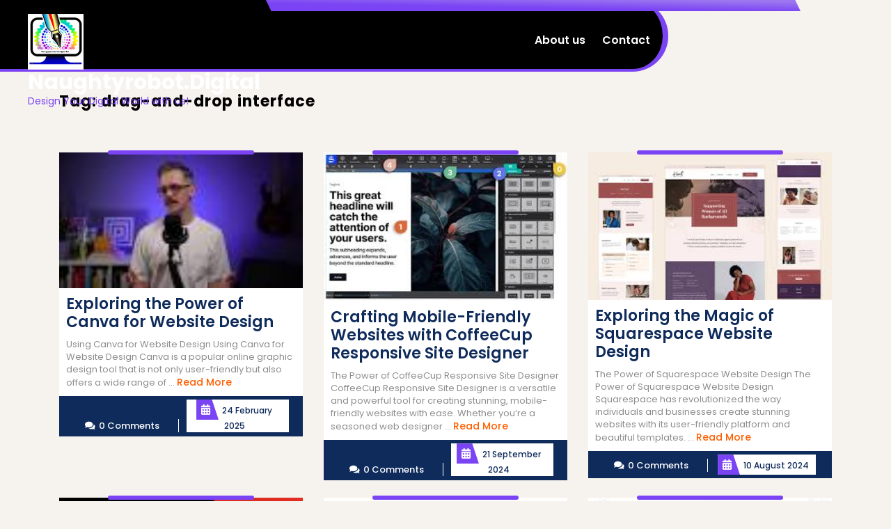

--- FILE ---
content_type: text/html; charset=UTF-8
request_url: https://naughtyrobot.digital/tag/drag-and-drop-interface/
body_size: 9590
content:
<!DOCTYPE html>
<html lang="en-US" class="no-js no-svg">
<head>
	<meta charset="UTF-8">
	<meta name="viewport" content="width=device-width, initial-scale=1">
	<meta name='robots' content='index, follow, max-image-preview:large, max-snippet:-1, max-video-preview:-1' />
	<style>img:is([sizes="auto" i], [sizes^="auto," i]) { contain-intrinsic-size: 3000px 1500px }</style>
	
	<!-- This site is optimized with the Yoast SEO plugin v26.4 - https://yoast.com/wordpress/plugins/seo/ -->
	<title>drag-and-drop interface Archives - naughtyrobot.digital</title>
	<link rel="canonical" href="https://naughtyrobot.digital/tag/drag-and-drop-interface/" />
	<meta property="og:locale" content="en_US" />
	<meta property="og:type" content="article" />
	<meta property="og:title" content="drag-and-drop interface Archives - naughtyrobot.digital" />
	<meta property="og:url" content="https://naughtyrobot.digital/tag/drag-and-drop-interface/" />
	<meta property="og:site_name" content="naughtyrobot.digital" />
	<meta name="twitter:card" content="summary_large_image" />
	<script type="application/ld+json" class="yoast-schema-graph">{"@context":"https://schema.org","@graph":[{"@type":"CollectionPage","@id":"https://naughtyrobot.digital/tag/drag-and-drop-interface/","url":"https://naughtyrobot.digital/tag/drag-and-drop-interface/","name":"drag-and-drop interface Archives - naughtyrobot.digital","isPartOf":{"@id":"https://naughtyrobot.digital/#website"},"primaryImageOfPage":{"@id":"https://naughtyrobot.digital/tag/drag-and-drop-interface/#primaryimage"},"image":{"@id":"https://naughtyrobot.digital/tag/drag-and-drop-interface/#primaryimage"},"thumbnailUrl":"https://i0.wp.com/naughtyrobot.digital/wp-content/uploads/2025/02/canva-for-website-design-0.jpg?fit=120%2C67&ssl=1","breadcrumb":{"@id":"https://naughtyrobot.digital/tag/drag-and-drop-interface/#breadcrumb"},"inLanguage":"en-US"},{"@type":"ImageObject","inLanguage":"en-US","@id":"https://naughtyrobot.digital/tag/drag-and-drop-interface/#primaryimage","url":"https://i0.wp.com/naughtyrobot.digital/wp-content/uploads/2025/02/canva-for-website-design-0.jpg?fit=120%2C67&ssl=1","contentUrl":"https://i0.wp.com/naughtyrobot.digital/wp-content/uploads/2025/02/canva-for-website-design-0.jpg?fit=120%2C67&ssl=1","width":120,"height":67,"caption":"canva for website design"},{"@type":"BreadcrumbList","@id":"https://naughtyrobot.digital/tag/drag-and-drop-interface/#breadcrumb","itemListElement":[{"@type":"ListItem","position":1,"name":"Home","item":"https://naughtyrobot.digital/"},{"@type":"ListItem","position":2,"name":"drag-and-drop interface"}]},{"@type":"WebSite","@id":"https://naughtyrobot.digital/#website","url":"https://naughtyrobot.digital/","name":"naughtyrobot.digital","description":"Design Your Digital World with us!","publisher":{"@id":"https://naughtyrobot.digital/#organization"},"potentialAction":[{"@type":"SearchAction","target":{"@type":"EntryPoint","urlTemplate":"https://naughtyrobot.digital/?s={search_term_string}"},"query-input":{"@type":"PropertyValueSpecification","valueRequired":true,"valueName":"search_term_string"}}],"inLanguage":"en-US"},{"@type":"Organization","@id":"https://naughtyrobot.digital/#organization","name":"naughtyrobot.digital","url":"https://naughtyrobot.digital/","logo":{"@type":"ImageObject","inLanguage":"en-US","@id":"https://naughtyrobot.digital/#/schema/logo/image/","url":"https://i0.wp.com/naughtyrobot.digital/wp-content/uploads/2023/01/naughtyrobot.png?fit=250%2C250&ssl=1","contentUrl":"https://i0.wp.com/naughtyrobot.digital/wp-content/uploads/2023/01/naughtyrobot.png?fit=250%2C250&ssl=1","width":250,"height":250,"caption":"naughtyrobot.digital"},"image":{"@id":"https://naughtyrobot.digital/#/schema/logo/image/"}}]}</script>
	<!-- / Yoast SEO plugin. -->


<link rel='dns-prefetch' href='//stats.wp.com' />
<link rel='preconnect' href='//i0.wp.com' />
<link rel='preconnect' href='//c0.wp.com' />
<link rel="alternate" type="application/rss+xml" title="naughtyrobot.digital &raquo; Feed" href="https://naughtyrobot.digital/feed/" />
<link rel="alternate" type="application/rss+xml" title="naughtyrobot.digital &raquo; Comments Feed" href="https://naughtyrobot.digital/comments/feed/" />
<link rel="alternate" type="application/rss+xml" title="naughtyrobot.digital &raquo; drag-and-drop interface Tag Feed" href="https://naughtyrobot.digital/tag/drag-and-drop-interface/feed/" />
<script type="text/javascript">
/* <![CDATA[ */
window._wpemojiSettings = {"baseUrl":"https:\/\/s.w.org\/images\/core\/emoji\/16.0.1\/72x72\/","ext":".png","svgUrl":"https:\/\/s.w.org\/images\/core\/emoji\/16.0.1\/svg\/","svgExt":".svg","source":{"concatemoji":"https:\/\/naughtyrobot.digital\/wp-includes\/js\/wp-emoji-release.min.js?ver=6.8.3"}};
/*! This file is auto-generated */
!function(s,n){var o,i,e;function c(e){try{var t={supportTests:e,timestamp:(new Date).valueOf()};sessionStorage.setItem(o,JSON.stringify(t))}catch(e){}}function p(e,t,n){e.clearRect(0,0,e.canvas.width,e.canvas.height),e.fillText(t,0,0);var t=new Uint32Array(e.getImageData(0,0,e.canvas.width,e.canvas.height).data),a=(e.clearRect(0,0,e.canvas.width,e.canvas.height),e.fillText(n,0,0),new Uint32Array(e.getImageData(0,0,e.canvas.width,e.canvas.height).data));return t.every(function(e,t){return e===a[t]})}function u(e,t){e.clearRect(0,0,e.canvas.width,e.canvas.height),e.fillText(t,0,0);for(var n=e.getImageData(16,16,1,1),a=0;a<n.data.length;a++)if(0!==n.data[a])return!1;return!0}function f(e,t,n,a){switch(t){case"flag":return n(e,"\ud83c\udff3\ufe0f\u200d\u26a7\ufe0f","\ud83c\udff3\ufe0f\u200b\u26a7\ufe0f")?!1:!n(e,"\ud83c\udde8\ud83c\uddf6","\ud83c\udde8\u200b\ud83c\uddf6")&&!n(e,"\ud83c\udff4\udb40\udc67\udb40\udc62\udb40\udc65\udb40\udc6e\udb40\udc67\udb40\udc7f","\ud83c\udff4\u200b\udb40\udc67\u200b\udb40\udc62\u200b\udb40\udc65\u200b\udb40\udc6e\u200b\udb40\udc67\u200b\udb40\udc7f");case"emoji":return!a(e,"\ud83e\udedf")}return!1}function g(e,t,n,a){var r="undefined"!=typeof WorkerGlobalScope&&self instanceof WorkerGlobalScope?new OffscreenCanvas(300,150):s.createElement("canvas"),o=r.getContext("2d",{willReadFrequently:!0}),i=(o.textBaseline="top",o.font="600 32px Arial",{});return e.forEach(function(e){i[e]=t(o,e,n,a)}),i}function t(e){var t=s.createElement("script");t.src=e,t.defer=!0,s.head.appendChild(t)}"undefined"!=typeof Promise&&(o="wpEmojiSettingsSupports",i=["flag","emoji"],n.supports={everything:!0,everythingExceptFlag:!0},e=new Promise(function(e){s.addEventListener("DOMContentLoaded",e,{once:!0})}),new Promise(function(t){var n=function(){try{var e=JSON.parse(sessionStorage.getItem(o));if("object"==typeof e&&"number"==typeof e.timestamp&&(new Date).valueOf()<e.timestamp+604800&&"object"==typeof e.supportTests)return e.supportTests}catch(e){}return null}();if(!n){if("undefined"!=typeof Worker&&"undefined"!=typeof OffscreenCanvas&&"undefined"!=typeof URL&&URL.createObjectURL&&"undefined"!=typeof Blob)try{var e="postMessage("+g.toString()+"("+[JSON.stringify(i),f.toString(),p.toString(),u.toString()].join(",")+"));",a=new Blob([e],{type:"text/javascript"}),r=new Worker(URL.createObjectURL(a),{name:"wpTestEmojiSupports"});return void(r.onmessage=function(e){c(n=e.data),r.terminate(),t(n)})}catch(e){}c(n=g(i,f,p,u))}t(n)}).then(function(e){for(var t in e)n.supports[t]=e[t],n.supports.everything=n.supports.everything&&n.supports[t],"flag"!==t&&(n.supports.everythingExceptFlag=n.supports.everythingExceptFlag&&n.supports[t]);n.supports.everythingExceptFlag=n.supports.everythingExceptFlag&&!n.supports.flag,n.DOMReady=!1,n.readyCallback=function(){n.DOMReady=!0}}).then(function(){return e}).then(function(){var e;n.supports.everything||(n.readyCallback(),(e=n.source||{}).concatemoji?t(e.concatemoji):e.wpemoji&&e.twemoji&&(t(e.twemoji),t(e.wpemoji)))}))}((window,document),window._wpemojiSettings);
/* ]]> */
</script>
<style id='wp-emoji-styles-inline-css' type='text/css'>

	img.wp-smiley, img.emoji {
		display: inline !important;
		border: none !important;
		box-shadow: none !important;
		height: 1em !important;
		width: 1em !important;
		margin: 0 0.07em !important;
		vertical-align: -0.1em !important;
		background: none !important;
		padding: 0 !important;
	}
</style>
<link rel='stylesheet' id='wp-block-library-css' href='https://c0.wp.com/c/6.8.3/wp-includes/css/dist/block-library/style.min.css' type='text/css' media='all' />
<style id='classic-theme-styles-inline-css' type='text/css'>
/*! This file is auto-generated */
.wp-block-button__link{color:#fff;background-color:#32373c;border-radius:9999px;box-shadow:none;text-decoration:none;padding:calc(.667em + 2px) calc(1.333em + 2px);font-size:1.125em}.wp-block-file__button{background:#32373c;color:#fff;text-decoration:none}
</style>
<link rel='stylesheet' id='mediaelement-css' href='https://c0.wp.com/c/6.8.3/wp-includes/js/mediaelement/mediaelementplayer-legacy.min.css' type='text/css' media='all' />
<link rel='stylesheet' id='wp-mediaelement-css' href='https://c0.wp.com/c/6.8.3/wp-includes/js/mediaelement/wp-mediaelement.min.css' type='text/css' media='all' />
<style id='jetpack-sharing-buttons-style-inline-css' type='text/css'>
.jetpack-sharing-buttons__services-list{display:flex;flex-direction:row;flex-wrap:wrap;gap:0;list-style-type:none;margin:5px;padding:0}.jetpack-sharing-buttons__services-list.has-small-icon-size{font-size:12px}.jetpack-sharing-buttons__services-list.has-normal-icon-size{font-size:16px}.jetpack-sharing-buttons__services-list.has-large-icon-size{font-size:24px}.jetpack-sharing-buttons__services-list.has-huge-icon-size{font-size:36px}@media print{.jetpack-sharing-buttons__services-list{display:none!important}}.editor-styles-wrapper .wp-block-jetpack-sharing-buttons{gap:0;padding-inline-start:0}ul.jetpack-sharing-buttons__services-list.has-background{padding:1.25em 2.375em}
</style>
<style id='global-styles-inline-css' type='text/css'>
:root{--wp--preset--aspect-ratio--square: 1;--wp--preset--aspect-ratio--4-3: 4/3;--wp--preset--aspect-ratio--3-4: 3/4;--wp--preset--aspect-ratio--3-2: 3/2;--wp--preset--aspect-ratio--2-3: 2/3;--wp--preset--aspect-ratio--16-9: 16/9;--wp--preset--aspect-ratio--9-16: 9/16;--wp--preset--color--black: #000000;--wp--preset--color--cyan-bluish-gray: #abb8c3;--wp--preset--color--white: #ffffff;--wp--preset--color--pale-pink: #f78da7;--wp--preset--color--vivid-red: #cf2e2e;--wp--preset--color--luminous-vivid-orange: #ff6900;--wp--preset--color--luminous-vivid-amber: #fcb900;--wp--preset--color--light-green-cyan: #7bdcb5;--wp--preset--color--vivid-green-cyan: #00d084;--wp--preset--color--pale-cyan-blue: #8ed1fc;--wp--preset--color--vivid-cyan-blue: #0693e3;--wp--preset--color--vivid-purple: #9b51e0;--wp--preset--gradient--vivid-cyan-blue-to-vivid-purple: linear-gradient(135deg,rgba(6,147,227,1) 0%,rgb(155,81,224) 100%);--wp--preset--gradient--light-green-cyan-to-vivid-green-cyan: linear-gradient(135deg,rgb(122,220,180) 0%,rgb(0,208,130) 100%);--wp--preset--gradient--luminous-vivid-amber-to-luminous-vivid-orange: linear-gradient(135deg,rgba(252,185,0,1) 0%,rgba(255,105,0,1) 100%);--wp--preset--gradient--luminous-vivid-orange-to-vivid-red: linear-gradient(135deg,rgba(255,105,0,1) 0%,rgb(207,46,46) 100%);--wp--preset--gradient--very-light-gray-to-cyan-bluish-gray: linear-gradient(135deg,rgb(238,238,238) 0%,rgb(169,184,195) 100%);--wp--preset--gradient--cool-to-warm-spectrum: linear-gradient(135deg,rgb(74,234,220) 0%,rgb(151,120,209) 20%,rgb(207,42,186) 40%,rgb(238,44,130) 60%,rgb(251,105,98) 80%,rgb(254,248,76) 100%);--wp--preset--gradient--blush-light-purple: linear-gradient(135deg,rgb(255,206,236) 0%,rgb(152,150,240) 100%);--wp--preset--gradient--blush-bordeaux: linear-gradient(135deg,rgb(254,205,165) 0%,rgb(254,45,45) 50%,rgb(107,0,62) 100%);--wp--preset--gradient--luminous-dusk: linear-gradient(135deg,rgb(255,203,112) 0%,rgb(199,81,192) 50%,rgb(65,88,208) 100%);--wp--preset--gradient--pale-ocean: linear-gradient(135deg,rgb(255,245,203) 0%,rgb(182,227,212) 50%,rgb(51,167,181) 100%);--wp--preset--gradient--electric-grass: linear-gradient(135deg,rgb(202,248,128) 0%,rgb(113,206,126) 100%);--wp--preset--gradient--midnight: linear-gradient(135deg,rgb(2,3,129) 0%,rgb(40,116,252) 100%);--wp--preset--font-size--small: 13px;--wp--preset--font-size--medium: 20px;--wp--preset--font-size--large: 36px;--wp--preset--font-size--x-large: 42px;--wp--preset--spacing--20: 0.44rem;--wp--preset--spacing--30: 0.67rem;--wp--preset--spacing--40: 1rem;--wp--preset--spacing--50: 1.5rem;--wp--preset--spacing--60: 2.25rem;--wp--preset--spacing--70: 3.38rem;--wp--preset--spacing--80: 5.06rem;--wp--preset--shadow--natural: 6px 6px 9px rgba(0, 0, 0, 0.2);--wp--preset--shadow--deep: 12px 12px 50px rgba(0, 0, 0, 0.4);--wp--preset--shadow--sharp: 6px 6px 0px rgba(0, 0, 0, 0.2);--wp--preset--shadow--outlined: 6px 6px 0px -3px rgba(255, 255, 255, 1), 6px 6px rgba(0, 0, 0, 1);--wp--preset--shadow--crisp: 6px 6px 0px rgba(0, 0, 0, 1);}:where(.is-layout-flex){gap: 0.5em;}:where(.is-layout-grid){gap: 0.5em;}body .is-layout-flex{display: flex;}.is-layout-flex{flex-wrap: wrap;align-items: center;}.is-layout-flex > :is(*, div){margin: 0;}body .is-layout-grid{display: grid;}.is-layout-grid > :is(*, div){margin: 0;}:where(.wp-block-columns.is-layout-flex){gap: 2em;}:where(.wp-block-columns.is-layout-grid){gap: 2em;}:where(.wp-block-post-template.is-layout-flex){gap: 1.25em;}:where(.wp-block-post-template.is-layout-grid){gap: 1.25em;}.has-black-color{color: var(--wp--preset--color--black) !important;}.has-cyan-bluish-gray-color{color: var(--wp--preset--color--cyan-bluish-gray) !important;}.has-white-color{color: var(--wp--preset--color--white) !important;}.has-pale-pink-color{color: var(--wp--preset--color--pale-pink) !important;}.has-vivid-red-color{color: var(--wp--preset--color--vivid-red) !important;}.has-luminous-vivid-orange-color{color: var(--wp--preset--color--luminous-vivid-orange) !important;}.has-luminous-vivid-amber-color{color: var(--wp--preset--color--luminous-vivid-amber) !important;}.has-light-green-cyan-color{color: var(--wp--preset--color--light-green-cyan) !important;}.has-vivid-green-cyan-color{color: var(--wp--preset--color--vivid-green-cyan) !important;}.has-pale-cyan-blue-color{color: var(--wp--preset--color--pale-cyan-blue) !important;}.has-vivid-cyan-blue-color{color: var(--wp--preset--color--vivid-cyan-blue) !important;}.has-vivid-purple-color{color: var(--wp--preset--color--vivid-purple) !important;}.has-black-background-color{background-color: var(--wp--preset--color--black) !important;}.has-cyan-bluish-gray-background-color{background-color: var(--wp--preset--color--cyan-bluish-gray) !important;}.has-white-background-color{background-color: var(--wp--preset--color--white) !important;}.has-pale-pink-background-color{background-color: var(--wp--preset--color--pale-pink) !important;}.has-vivid-red-background-color{background-color: var(--wp--preset--color--vivid-red) !important;}.has-luminous-vivid-orange-background-color{background-color: var(--wp--preset--color--luminous-vivid-orange) !important;}.has-luminous-vivid-amber-background-color{background-color: var(--wp--preset--color--luminous-vivid-amber) !important;}.has-light-green-cyan-background-color{background-color: var(--wp--preset--color--light-green-cyan) !important;}.has-vivid-green-cyan-background-color{background-color: var(--wp--preset--color--vivid-green-cyan) !important;}.has-pale-cyan-blue-background-color{background-color: var(--wp--preset--color--pale-cyan-blue) !important;}.has-vivid-cyan-blue-background-color{background-color: var(--wp--preset--color--vivid-cyan-blue) !important;}.has-vivid-purple-background-color{background-color: var(--wp--preset--color--vivid-purple) !important;}.has-black-border-color{border-color: var(--wp--preset--color--black) !important;}.has-cyan-bluish-gray-border-color{border-color: var(--wp--preset--color--cyan-bluish-gray) !important;}.has-white-border-color{border-color: var(--wp--preset--color--white) !important;}.has-pale-pink-border-color{border-color: var(--wp--preset--color--pale-pink) !important;}.has-vivid-red-border-color{border-color: var(--wp--preset--color--vivid-red) !important;}.has-luminous-vivid-orange-border-color{border-color: var(--wp--preset--color--luminous-vivid-orange) !important;}.has-luminous-vivid-amber-border-color{border-color: var(--wp--preset--color--luminous-vivid-amber) !important;}.has-light-green-cyan-border-color{border-color: var(--wp--preset--color--light-green-cyan) !important;}.has-vivid-green-cyan-border-color{border-color: var(--wp--preset--color--vivid-green-cyan) !important;}.has-pale-cyan-blue-border-color{border-color: var(--wp--preset--color--pale-cyan-blue) !important;}.has-vivid-cyan-blue-border-color{border-color: var(--wp--preset--color--vivid-cyan-blue) !important;}.has-vivid-purple-border-color{border-color: var(--wp--preset--color--vivid-purple) !important;}.has-vivid-cyan-blue-to-vivid-purple-gradient-background{background: var(--wp--preset--gradient--vivid-cyan-blue-to-vivid-purple) !important;}.has-light-green-cyan-to-vivid-green-cyan-gradient-background{background: var(--wp--preset--gradient--light-green-cyan-to-vivid-green-cyan) !important;}.has-luminous-vivid-amber-to-luminous-vivid-orange-gradient-background{background: var(--wp--preset--gradient--luminous-vivid-amber-to-luminous-vivid-orange) !important;}.has-luminous-vivid-orange-to-vivid-red-gradient-background{background: var(--wp--preset--gradient--luminous-vivid-orange-to-vivid-red) !important;}.has-very-light-gray-to-cyan-bluish-gray-gradient-background{background: var(--wp--preset--gradient--very-light-gray-to-cyan-bluish-gray) !important;}.has-cool-to-warm-spectrum-gradient-background{background: var(--wp--preset--gradient--cool-to-warm-spectrum) !important;}.has-blush-light-purple-gradient-background{background: var(--wp--preset--gradient--blush-light-purple) !important;}.has-blush-bordeaux-gradient-background{background: var(--wp--preset--gradient--blush-bordeaux) !important;}.has-luminous-dusk-gradient-background{background: var(--wp--preset--gradient--luminous-dusk) !important;}.has-pale-ocean-gradient-background{background: var(--wp--preset--gradient--pale-ocean) !important;}.has-electric-grass-gradient-background{background: var(--wp--preset--gradient--electric-grass) !important;}.has-midnight-gradient-background{background: var(--wp--preset--gradient--midnight) !important;}.has-small-font-size{font-size: var(--wp--preset--font-size--small) !important;}.has-medium-font-size{font-size: var(--wp--preset--font-size--medium) !important;}.has-large-font-size{font-size: var(--wp--preset--font-size--large) !important;}.has-x-large-font-size{font-size: var(--wp--preset--font-size--x-large) !important;}
:where(.wp-block-post-template.is-layout-flex){gap: 1.25em;}:where(.wp-block-post-template.is-layout-grid){gap: 1.25em;}
:where(.wp-block-columns.is-layout-flex){gap: 2em;}:where(.wp-block-columns.is-layout-grid){gap: 2em;}
:root :where(.wp-block-pullquote){font-size: 1.5em;line-height: 1.6;}
</style>
<link rel='stylesheet' id='cptch_stylesheet-css' href='https://naughtyrobot.digital/wp-content/plugins/captcha-bws/css/front_end_style.css?ver=5.2.7' type='text/css' media='all' />
<link rel='stylesheet' id='dashicons-css' href='https://c0.wp.com/c/6.8.3/wp-includes/css/dashicons.min.css' type='text/css' media='all' />
<link rel='stylesheet' id='cptch_desktop_style-css' href='https://naughtyrobot.digital/wp-content/plugins/captcha-bws/css/desktop_style.css?ver=5.2.7' type='text/css' media='all' />
<link rel='stylesheet' id='graphics-designer-fonts-css' href='https://naughtyrobot.digital/wp-content/fonts/62b7b3da916e43c0b0b2e0c567ce7d1b.css' type='text/css' media='all' />
<link rel='stylesheet' id='bootstrap-css-css' href='https://naughtyrobot.digital/wp-content/themes/graphics-designer/assets/css/bootstrap.css?ver=6.8.3' type='text/css' media='all' />
<link rel='stylesheet' id='graphics-designer-basic-style-css' href='https://naughtyrobot.digital/wp-content/themes/graphics-designer/style.css?ver=6.8.3' type='text/css' media='all' />
<style id='graphics-designer-basic-style-inline-css' type='text/css'>
 #inner-pages-header { background: radial-gradient(circle at center, rgba(0,0,0,0) 0%, #000000 100%);  }
</style>
<link rel='stylesheet' id='font-awesome-css-css' href='https://naughtyrobot.digital/wp-content/themes/graphics-designer/assets/css/fontawesome-all.css?ver=6.8.3' type='text/css' media='all' />
<script type="text/javascript" src="https://c0.wp.com/c/6.8.3/wp-includes/js/jquery/jquery.min.js" id="jquery-core-js"></script>
<script type="text/javascript" src="https://c0.wp.com/c/6.8.3/wp-includes/js/jquery/jquery-migrate.min.js" id="jquery-migrate-js"></script>
<script type="text/javascript" src="https://naughtyrobot.digital/wp-content/themes/graphics-designer/assets/js/bootstrap.js?ver=6.8.3" id="bootstrap-js-js"></script>
<link rel="https://api.w.org/" href="https://naughtyrobot.digital/wp-json/" /><link rel="alternate" title="JSON" type="application/json" href="https://naughtyrobot.digital/wp-json/wp/v2/tags/1109" /><link rel="EditURI" type="application/rsd+xml" title="RSD" href="https://naughtyrobot.digital/xmlrpc.php?rsd" />
<meta name="generator" content="WordPress 6.8.3" />
	<style>img#wpstats{display:none}</style>
		<link rel="apple-touch-icon" sizes="180x180" href="/wp-content/uploads/fbrfg/apple-touch-icon.png">
<link rel="icon" type="image/png" sizes="32x32" href="/wp-content/uploads/fbrfg/favicon-32x32.png">
<link rel="icon" type="image/png" sizes="16x16" href="/wp-content/uploads/fbrfg/favicon-16x16.png">
<link rel="manifest" href="/wp-content/uploads/fbrfg/site.webmanifest">
<link rel="mask-icon" href="/wp-content/uploads/fbrfg/safari-pinned-tab.svg" color="#5bbad5">
<link rel="shortcut icon" href="/wp-content/uploads/fbrfg/favicon.ico">
<meta name="msapplication-TileColor" content="#da532c">
<meta name="msapplication-config" content="/wp-content/uploads/fbrfg/browserconfig.xml">
<meta name="theme-color" content="#ffffff"></head>

<body class="archive tag tag-drag-and-drop-interface tag-1109 wp-custom-logo wp-embed-responsive wp-theme-graphics-designer hfeed has-sidebar page-two-column">


<a class="screen-reader-text skip-link" href="#skip-content">Skip to content</a>

<div id="header">
	<!-- <div class="container"> -->
	<div class="main-header ">
		<!-- <div class="row mx-0"> -->
			<div class="h-top">
				<div class="row">
						<!-- <div class="h-topinn"> -->
					<div class="col-lg-8 col-md-8 con-p-m mx-0">
						<div class="row">
							
													</div>
					</div>
						<div class="col-lg-4 col-md-4 ">
													</div>
					<!-- </div> -->
					</div>
				</div>
			<div class="header-inn col-md-9 col-md-offset3 col-sm-12">

				<div class="clearfix"></div>
				<div class="container">
					<div class="row mx-0">
						<div class="col-lg-4 col-md-12 align-self-center mainlogo">
							<div class="logo text-lg-left text-center">
												            		<a href="https://naughtyrobot.digital/" class="custom-logo-link" rel="home"><img width="250" height="250" src="https://i0.wp.com/naughtyrobot.digital/wp-content/uploads/2023/01/naughtyrobot.png?fit=250%2C250&amp;ssl=1" class="custom-logo" alt="naughtyrobot.digital" decoding="async" fetchpriority="high" /></a>					            				             					          								                					                  					                      		<p class="site-title"><a href="https://naughtyrobot.digital/" rel="home">naughtyrobot.digital</a></p>
				                  							                					            					            					                					                  	<p class="site-description">Design Your Digital World with us!</p>
				              						          									</div>
						</div>
						<!-- <div class="row "> -->
							<div class="menu-bar ">
								<div class="toggle-menu responsive-menu text-md-left text-center">
															            	<button onclick="graphics_designer_open()" role="tab" class="mobile-menu"><i class="fas fa-bars"></i><span class="screen-reader-text">Open Menu</span></button>
						            						        </div>
								<div id="sidelong-menu" class="nav sidenav ">
					                <nav id="primary-site-navigation" class="nav-menu" role="navigation" aria-label="Top Menu">
					                  	<div class="main-menu-navigation clearfix"><ul id="menu-primary-menu" class="clearfix mobile_nav"><li id="menu-item-16" class="menu-item menu-item-type-post_type menu-item-object-page menu-item-16"><a href="https://naughtyrobot.digital/about/">About us</a></li>
<li id="menu-item-35" class="menu-item menu-item-type-post_type menu-item-object-page menu-item-35"><a href="https://naughtyrobot.digital/contact/">Contact</a></li>
</ul></div>					                  	<a href="javascript:void(0)" class="closebtn responsive-menu" onclick="graphics_designer_close()"><i class="fas fa-times"></i><span class="screen-reader-text">Close Menu</span></a>
					                </nav>
					            </div>
					        </div>
						<!-- </div> -->
					</div>
				</div>
			</div>
		<!-- </div> -->

		</div>
	<!-- </div> -->
</div>


<div class="container">
			<header class="page-header">
			<h2 class="page-title">Tag: <span>drag-and-drop interface</span></h2>		</header>
	
	<div class="content-area">
		<main id="skip-content" class="site-main" role="main">
								<div class="content_area">
						<section id="post_section">
							<div class="row">
																											
										<div class="col-lg-4 col-md-6">
											
<article id="post-2084" class="inner-service post-2084 post type-post status-publish format-standard has-post-thumbnail hentry category-canva tag-brand-identity tag-canva tag-canva-for-website-design tag-colors tag-designs tag-drag-and-drop-feature tag-drag-and-drop-interface tag-fonts tag-graphics tag-high-quality-images tag-images tag-layout-creation tag-layouts tag-templates tag-visuals tag-website-design">
      <img width="120" height="67" src="https://naughtyrobot.digital/wp-content/uploads/2025/02/canva-for-website-design-0.jpg" class="attachment-post-thumbnail size-post-thumbnail wp-post-image" alt="canva for website design" decoding="async" />    <div class="article_content">
    <h3>Exploring the Power of Canva for Website Design</h3>
    <p class="mb-0">
      Using Canva for Website Design Using Canva for Website Design Canva is a popular online graphic design tool that is not only user-friendly but also offers a wide range of ...      <a href="https://naughtyrobot.digital/canva/canva-for-website-design/" class="read-btn">Read More<span class="screen-reader-text">Read More</span></a>
    </p>
    <div class="clearfix"></div>
  </div>
  <div class="metabox"> 
    <span class="entry-comments"><i class="fas fa-comments"></i>0 Comments</span>
    <span class="entry-date"><span><i class="fas fa-calendar-alt"></i>24 February 2025</span></span>
  </div>
</article>										</div>

																			
										<div class="col-lg-4 col-md-6">
											
<article id="post-1626" class="inner-service post-1626 post type-post status-publish format-standard has-post-thumbnail hentry category-coffeecup category-html category-responsive-website category-website tag-align-elements tag-brand-identity tag-coffeecup-responsive-site-designer tag-colors-and-styles tag-customizable-themes tag-customize-fonts tag-drag-and-drop-interface tag-faster-loading-times tag-grid-system tag-mobile-friendly-websites tag-optimize-images tag-position-elements tag-powerful-tool tag-pre-designed-templates tag-pre-designed-themes-and-templates tag-professional-design tag-responsive-code tag-structured-layout tag-third-party-tools tag-user-friendly tag-versatile">
      <img width="287" height="176" src="https://naughtyrobot.digital/wp-content/uploads/2024/09/coffeecup-responsive-site-designer-8.jpg" class="attachment-post-thumbnail size-post-thumbnail wp-post-image" alt="coffeecup responsive site designer" decoding="async" />    <div class="article_content">
    <h3>Crafting Mobile-Friendly Websites with CoffeeCup Responsive Site Designer</h3>
    <p class="mb-0">
      The Power of CoffeeCup Responsive Site Designer CoffeeCup Responsive Site Designer is a versatile and powerful tool for creating stunning, mobile-friendly websites with ease. Whether you&#8217;re a seasoned web designer ...      <a href="https://naughtyrobot.digital/responsive-website/coffeecup-responsive-site-designer/" class="read-btn">Read More<span class="screen-reader-text">Read More</span></a>
    </p>
    <div class="clearfix"></div>
  </div>
  <div class="metabox"> 
    <span class="entry-comments"><i class="fas fa-comments"></i>0 Comments</span>
    <span class="entry-date"><span><i class="fas fa-calendar-alt"></i>21 September 2024</span></span>
  </div>
</article>										</div>

																			
										<div class="col-lg-4 col-md-6">
											
<article id="post-1501" class="inner-service post-1501 post type-post status-publish format-standard has-post-thumbnail hentry category-squarespace tag-analytics-tools tag-brand-identity tag-clear-menu-structures tag-cohesive-design tag-colors tag-consistent-fonts tag-drag-and-drop-interface tag-easy-navigation tag-fast-loading-times tag-optimize-images tag-professional-template tag-responsive-design-capabilities tag-seo-tools tag-squarespace tag-squarespace-website-design tag-templates tag-user-friendly-platform tag-website-design">
      <img width="288" height="175" src="https://naughtyrobot.digital/wp-content/uploads/2024/08/squarespace-website-design-1.jpg" class="attachment-post-thumbnail size-post-thumbnail wp-post-image" alt="squarespace website design" decoding="async" />    <div class="article_content">
    <h3>Exploring the Magic of Squarespace Website Design</h3>
    <p class="mb-0">
      The Power of Squarespace Website Design The Power of Squarespace Website Design Squarespace has revolutionized the way individuals and businesses create stunning websites with its user-friendly platform and beautiful templates. ...      <a href="https://naughtyrobot.digital/squarespace/squarespace-website-design/" class="read-btn">Read More<span class="screen-reader-text">Read More</span></a>
    </p>
    <div class="clearfix"></div>
  </div>
  <div class="metabox"> 
    <span class="entry-comments"><i class="fas fa-comments"></i>0 Comments</span>
    <span class="entry-date"><span><i class="fas fa-calendar-alt"></i>10 August 2024</span></span>
  </div>
</article>										</div>

																			
										<div class="col-lg-4 col-md-6">
											
<article id="post-940" class="inner-service post-940 post type-post status-publish format-standard has-post-thumbnail hentry category-divi category-divi-web category-wordpress category-wordpress-website tag-collaboration-tools tag-creative-possibilities tag-customer-support tag-customization-options tag-divi-web-design tag-drag-and-drop-interface tag-elegant-themes tag-industries tag-layouts tag-mobile-dominated-world tag-modules-library tag-niches tag-powerful-features tag-pre-designed-templates tag-responsive-design-capabilities tag-seo-search-engine-optimization tag-user-friendly-interface tag-web-design tag-website-structure-planning tag-wordpress-theme">
      <img width="274" height="184" src="https://naughtyrobot.digital/wp-content/uploads/2024/01/divi-web-design-12.jpg" class="attachment-post-thumbnail size-post-thumbnail wp-post-image" alt="divi web design" decoding="async" loading="lazy" />    <div class="article_content">
    <h3>Unleashing Creativity: Exploring the Boundless Possibilities of Divi Web Design</h3>
    <p class="mb-0">
      Divi Web Design: Unlocking Creative Possibilities In the vast world of web design, finding the perfect tool to bring your vision to life can be a challenging task. However, with ...      <a href="https://naughtyrobot.digital/wordpress/divi-web-design/" class="read-btn">Read More<span class="screen-reader-text">Read More</span></a>
    </p>
    <div class="clearfix"></div>
  </div>
  <div class="metabox"> 
    <span class="entry-comments"><i class="fas fa-comments"></i>0 Comments</span>
    <span class="entry-date"><span><i class="fas fa-calendar-alt"></i>06 February 2024</span></span>
  </div>
</article>										</div>

																			
										<div class="col-lg-4 col-md-6">
											
<article id="post-370" class="inner-service post-370 post type-post status-publish format-standard has-post-thumbnail hentry category-wix tag-customization tag-design-features tag-drag-and-drop-interface tag-e-commerce-integration tag-marketing-tools tag-mobile-responsiveness tag-professional-templates tag-templates tag-user-experience tag-user-friendliness tag-website-builder tag-wix tag-wix-design">
      <img width="262" height="193" src="https://naughtyrobot.digital/wp-content/uploads/2023/06/wix-design-39.jpg" class="attachment-post-thumbnail size-post-thumbnail wp-post-image" alt="wix design" decoding="async" loading="lazy" />    <div class="article_content">
    <h3>Design Your Dream Website in Minutes with Wix</h3>
    <p class="mb-0">
      Wix Design: Creating a Stunning Website in Minutes If you&#8217;re looking to create a website quickly and easily, Wix is one of the best options available. With its intuitive drag-and-drop ...      <a href="https://naughtyrobot.digital/wix/wix-design/" class="read-btn">Read More<span class="screen-reader-text">Read More</span></a>
    </p>
    <div class="clearfix"></div>
  </div>
  <div class="metabox"> 
    <span class="entry-comments"><i class="fas fa-comments"></i>0 Comments</span>
    <span class="entry-date"><span><i class="fas fa-calendar-alt"></i>02 May 2023</span></span>
  </div>
</article>										</div>

																			
										<div class="col-lg-4 col-md-6">
											
<article id="post-321" class="inner-service post-321 post type-post status-publish format-standard has-post-thumbnail hentry category-squarespace tag-business tag-coding-knowledge tag-competition tag-complexity-of-the-project tag-cost-per-hour-or-flat-fee-for-specific-services tag-custom-design tag-drag-and-drop-interface tag-experience-and-expertise-of-the-designer tag-expertise tag-location-of-the-designer tag-online-presence tag-pre-designed-templates tag-professional-looking-websites tag-search-engine-results-pages-serps tag-seo-optimization tag-squarespace tag-squarespace-web-designer tag-time-saving tag-traffic tag-web-designer tag-website">
      <img width="284" height="177" src="https://naughtyrobot.digital/wp-content/uploads/2023/04/squarespace-web-designer-55.jpg" class="attachment-post-thumbnail size-post-thumbnail wp-post-image" alt="" decoding="async" loading="lazy" />    <div class="article_content">
    <h3>Creating a Stunning Website with the Help of a Squarespace Web Designer</h3>
    <p class="mb-0">
      Squarespace Web Designer: The Perfect Solution for Your Website Needs In today&#8217;s digital age, having a website is essential for any business or individual looking to establish an online presence. ...      <a href="https://naughtyrobot.digital/squarespace/squarespace-web-designer/" class="read-btn">Read More<span class="screen-reader-text">Read More</span></a>
    </p>
    <div class="clearfix"></div>
  </div>
  <div class="metabox"> 
    <span class="entry-comments"><i class="fas fa-comments"></i>0 Comments</span>
    <span class="entry-date"><span><i class="fas fa-calendar-alt"></i>23 April 2023</span></span>
  </div>
</article>										</div>

																			
										<div class="col-lg-4 col-md-6">
											
<article id="post-305" class="inner-service post-305 post type-post status-publish format-standard has-post-thumbnail hentry category-1132 category-divi category-wordpress category-wordpress-website tag-1111 tag-baked-goods tag-bakery-in-brooklyn-new-york tag-baking-tips tag-blog tag-bold-typography tag-branding tag-cakes tag-clean-design tag-coding-knowledge tag-coffee-roasting-company tag-colorado tag-cookies tag-creative-folks tag-customer-reviews tag-design-agency tag-detailed-descriptions-of-each-coffee-variety tag-developers tag-digital-marketing tag-divi tag-divi-website-examples tag-divi-website-examples-2020 tag-drag-and-drop-interface tag-elegant-design tag-full-screen-video-background tag-high-quality-images tag-online-ordering-system tag-online-store tag-pawsome-pet-photography tag-portraits-of-pets-portfolio-with-stunning-full-screen-images-and-an-easy-to-navigate-gallery-page tag-product-photography tag-recipes tag-social-media-integration tag-sweet-bloom-coffee-roasters tag-the-good-batch tag-user-friendly tag-web-design tag-website-designers tag-wordpress-theme">
      <img width="319" height="158" src="https://naughtyrobot.digital/wp-content/uploads/2023/04/divi-website-examples-2020-99.jpg" class="attachment-post-thumbnail size-post-thumbnail wp-post-image" alt="" decoding="async" loading="lazy" />    <div class="article_content">
    <h3>Top 5 Inspiring Divi Website Examples of 2020</h3>
    <p class="mb-0">
      Divi is a powerful and versatile WordPress theme that has been gaining popularity among website designers and developers. It offers an intuitive drag-and-drop interface that makes it easy to create ...      <a href="https://naughtyrobot.digital/wordpress/divi-website-examples-2020/" class="read-btn">Read More<span class="screen-reader-text">Read More</span></a>
    </p>
    <div class="clearfix"></div>
  </div>
  <div class="metabox"> 
    <span class="entry-comments"><i class="fas fa-comments"></i>0 Comments</span>
    <span class="entry-date"><span><i class="fas fa-calendar-alt"></i>10 April 2023</span></span>
  </div>
</article>										</div>

																</div>
							<div class="navigation">
				                				                <div class="clearfix"></div>
				            </div>
						</section>
					</div>
					</main>
	</div>
</div>

	<footer id="colophon" class="site-footer" role="contentinfo">
		<div class="footer-overlay"></div>
		<div class="container">
			
<aside class="widget-area" role="complementary">
	<div class="row">
		<div class="widget-column footer-widget-1 col-lg-3 col-md-3">
					</div>
		<div class="widget-column footer-widget-2 col-lg-3 col-md-3">
					</div>	
		<div class="widget-column footer-widget-3 col-lg-3 col-md-3">
					</div>
		<div class="widget-column footer-widget-4 col-lg-3 col-md-3">
					</div>
	</div>
</aside>		</div>
		<div class="copyright"> 
			<div class="container">
				<div class="site-info">
	<p>© Copyright naughtyrobot.digital</p>
</div>			</div>
		</div>
	</footer>
			<button role="tab" class="back-to-top"><span class="back-to-top-text">Top</span></button>
	
<script type="speculationrules">
{"prefetch":[{"source":"document","where":{"and":[{"href_matches":"\/*"},{"not":{"href_matches":["\/wp-*.php","\/wp-admin\/*","\/wp-content\/uploads\/*","\/wp-content\/*","\/wp-content\/plugins\/*","\/wp-content\/themes\/graphics-designer\/*","\/*\\?(.+)"]}},{"not":{"selector_matches":"a[rel~=\"nofollow\"]"}},{"not":{"selector_matches":".no-prefetch, .no-prefetch a"}}]},"eagerness":"conservative"}]}
</script>
<script type="text/javascript" src="https://naughtyrobot.digital/wp-content/themes/graphics-designer/assets/js/navigation.js?ver=2.1.2" id="graphics-designer-navigation-jquery-js"></script>
<script type="text/javascript" src="https://naughtyrobot.digital/wp-content/themes/graphics-designer/assets/js/jquery.superfish.js?ver=6.8.3" id="jquery-superfish-js"></script>
<script type="text/javascript" id="jetpack-stats-js-before">
/* <![CDATA[ */
_stq = window._stq || [];
_stq.push([ "view", JSON.parse("{\"v\":\"ext\",\"blog\":\"220633683\",\"post\":\"0\",\"tz\":\"0\",\"srv\":\"naughtyrobot.digital\",\"arch_tag\":\"drag-and-drop-interface\",\"arch_results\":\"7\",\"j\":\"1:15.2\"}") ]);
_stq.push([ "clickTrackerInit", "220633683", "0" ]);
/* ]]> */
</script>
<script type="text/javascript" src="https://stats.wp.com/e-202548.js" id="jetpack-stats-js" defer="defer" data-wp-strategy="defer"></script>
</body>
</html>
<!--
Performance optimized by W3 Total Cache. Learn more: https://www.boldgrid.com/w3-total-cache/

Object Caching 0/0 objects using Memcached
Page Caching using Memcached 

Served from: naughtyrobot.digital @ 2025-11-27 02:34:59 by W3 Total Cache
-->

--- FILE ---
content_type: application/x-javascript
request_url: https://naughtyrobot.digital/wp-content/themes/graphics-designer/assets/js/navigation.js?ver=2.1.2
body_size: 1297
content:
/**
 * Theme functions file.
 *
 * Contains handlers for navigation.
 */

jQuery(function($){
 	"use strict";
   	jQuery('.main-menu-navigation > ul').superfish({
		delay:       500,
		animation:   {opacity:'show',height:'show'},
		speed:       'fast'
   	});

   	$( window ).scroll( function() {
		if ( $( this ).scrollTop() > 200 ) {
			$( '.back-to-top' ).addClass( 'show-back-to-top' );
		} else {
			$( '.back-to-top' ).removeClass( 'show-back-to-top' );
		}
	});

	// Click event to scroll to top.
	$( '.back-to-top' ).click( function() {
		$( 'html, body' ).animate( { scrollTop : 0 }, 500 );
		return false;
	});
});

function graphics_designer_open() {
	jQuery(".sidenav").addClass('show');
}
function graphics_designer_close() {
	jQuery(".sidenav").removeClass('show');
    jQuery( '.mobile-menu' ).focus();
}

function graphics_designer_menuAccessibility() {
	var links, i, len,
	    graphics_designer_menu = document.querySelector( '.nav-menu' ),
	    graphics_designer_iconToggle = document.querySelector( '.nav-menu ul li:first-child a' );
    
	let graphics_designer_focusableElements = 'button, a, input';
	let graphics_designer_firstFocusableElement = graphics_designer_iconToggle; // get first element to be focused inside menu
	let graphics_designer_focusableContent = graphics_designer_menu.querySelectorAll(graphics_designer_focusableElements);
	let graphics_designer_lastFocusableElement = graphics_designer_focusableContent[graphics_designer_focusableContent.length - 1]; // get last element to be focused inside menu

	if ( ! graphics_designer_menu ) {
    	return false;
	}

	links = graphics_designer_menu.getElementsByTagName( 'a' );

	// Each time a menu link is focused or blurred, toggle focus.
	for ( i = 0, len = links.length; i < len; i++ ) {
	    links[i].addEventListener( 'focus', toggleFocus, true );
	    links[i].addEventListener( 'blur', toggleFocus, true );
	}

	// Sets or removes the .focus class on an element.
	function toggleFocus() {
      	var self = this;

      	// Move up through the ancestors of the current link until we hit .mobile-menu.
      	while (-1 === self.className.indexOf( 'nav-menu' ) ) {
	      	// On li elements toggle the class .focus.
	      	if ( 'li' === self.tagName.toLowerCase() ) {
	          	if ( -1 !== self.className.indexOf( 'focus' ) ) {
	          		self.className = self.className.replace( ' focus', '' );
	          	} else {
	          		self.className += ' focus';
	          	}
	      	}
	      	self = self.parentElement;
      	}
	}
    
	// Trap focus inside modal to make it ADA compliant
	document.addEventListener('keydown', function (e) {
	    let isTabPressed = e.key === 'Tab' || e.keyCode === 9;

	    if ( ! isTabPressed ) {
	    	return;
	    }

	    if ( e.shiftKey ) { // if shift key pressed for shift + tab combination
	      	if (document.activeElement === graphics_designer_firstFocusableElement) {
		        graphics_designer_lastFocusableElement.focus(); // add focus for the last focusable element
		        e.preventDefault();
	      	}
	    } else { // if tab key is pressed
	    	if (document.activeElement === graphics_designer_lastFocusableElement) { // if focused has reached to last focusable element then focus first focusable element after pressing tab
		      	graphics_designer_firstFocusableElement.focus(); // add focus for the first focusable element
		      	e.preventDefault();
	    	}
	    }
	});   
}

jQuery(function($){
	$('.mobile-menu').click(function () {
	    graphics_designer_menuAccessibility();
  	});
});